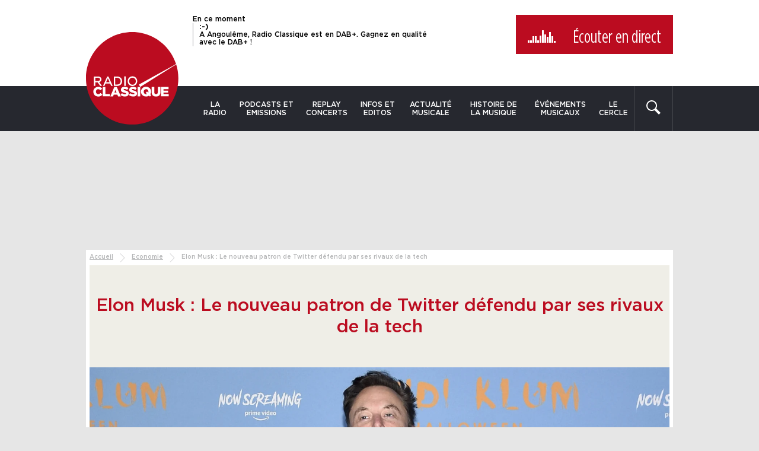

--- FILE ---
content_type: text/javascript; charset=utf-8
request_url: https://www.radioclassique.fr/wp-content/cache/min/1/wp-content/themes/radioclassique/js/smartbanner.js?ver=1769102129
body_size: 717
content:
window.addEventListener("load",()=>{const cookieName="smartBannerClosed_1";if(Cookies.get(cookieName))return;const page=document.location.pathname.match(/(\/direct-radio\/|\/podcasts-et-emissions\/.*)/,);if(!page)return;const isMobile=navigator.userAgent.toLowerCase().match(/(android|iphone|ipad)/i)!==null;if(isMobile){const smartBanner=document.getElementById("smartBanner");let destination,store_img,variant,creation;smartBanner.style.display="flex";switch(page[1]){case "/direct-radio/":smartBanner.querySelector("p").textContent="Pour profiter d’une expérience d’écoute du direct enrichie";variant="ecoute-du-direct";break;default:smartBanner.querySelector("p").textContent="Pour écouter vos podcasts préférés";variant="podcasts-et-emissions";break}
switch(isMobile){case "android":store_img="/wp-content/themes/radioclassique/images/google-play.png";destination=document.querySelector('meta[name="google-play-app-link"]',).content;creation="mobile-android";break;case "iphone":case "ipad":default:store_img="/wp-content/themes/radioclassique/images/app-store.png";destination=document.querySelector('meta[name="apple-itunes-app-link"]',).content;creation="mobile-apple";break}
if(store_img)smartBanner.querySelector(".app_store").src=store_img;else smartBanner.querySelector(".app_store").style.display="none";smartBanner.querySelectorAll("a").forEach((elt)=>(elt.href=destination));smartBanner.querySelector("button").addEventListener("click",()=>{smartBanner.style.display="none";Cookies.set(cookieName,!0,{expires:1})});var tag=new ATInternet.Tracker.Tag();tag.publisher.set({impression:{campaignId:"[banniere-appli]",creation:"["+creation+"]",variant:"["+variant+"]",url:"["+encodeURIComponent(destination)+"]",},});tag.dispatch();smartBanner.querySelectorAll("a").forEach((link)=>{link.addEventListener("click",(event)=>{tag.publisher.send({elem:link,click:{campaignId:"[banniere-appli]",creation:"["+creation+"]",variant:"["+variant+"]",format:"",generalPlacement:"",detailedPlacement:"",advertiserId:"",url:"["+encodeURIComponent(destination)+"]",},event:event,});tag.dispatch()})})}})